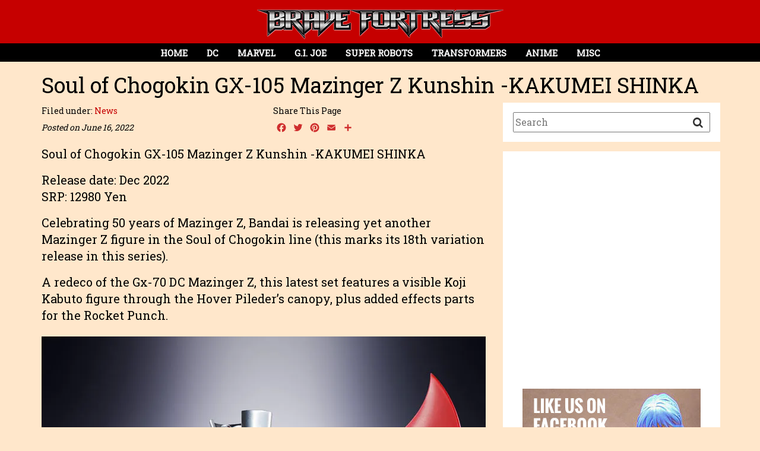

--- FILE ---
content_type: text/html; charset=UTF-8
request_url: https://bravefortress.com/soul-of-chogokin-gx-105-mazinger-z-kunshin-kakumei-shinka/
body_size: 10473
content:
<!DOCTYPE html>
<html lang="en">
<head profile="http://gmpg.org/xfn/11">
<meta http-equiv="Content-Type" content="text/html; charset=UTF-8" />
<meta http-equiv="X-UA-Compatible" content="IE=edge">

<title>Brave Fortress - Soul of Chogokin GX-105 Mazinger Z Kunshin -KAKUMEI SHINKA | Brave Fortress</title>

<meta property="fb:app_id" content="1342133465875083" />

<meta name="viewport" content="width=device-width, initial-scale=1.0">
<link rel="shortcut icon" href="/favicon.ico" type="image/x-icon" />

<link rel="alternate" type="application/rss+xml" title="Brave Fortress RSS Feed" href="https://bravefortress.com/feed/" />
<link href="https://maxcdn.bootstrapcdn.com/bootstrap/3.3.6/css/bootstrap.min.css" rel="stylesheet" integrity="sha256-7s5uDGW3AHqw6xtJmNNtr+OBRJUlgkNJEo78P4b0yRw= sha512-nNo+yCHEyn0smMxSswnf/OnX6/KwJuZTlNZBjauKhTK0c+zT+q5JOCx0UFhXQ6rJR9jg6Es8gPuD2uZcYDLqSw==" crossorigin="anonymous">
<link href="https://maxcdn.bootstrapcdn.com/font-awesome/4.3.0/css/font-awesome.min.css" rel="stylesheet">
<link href="/css/hover.css" rel="stylesheet">
<link rel="stylesheet" href="https://bravefortress.com/wpress/wp-content/themes/BraveFortress-v1/style.css" type="text/css" />
<style>
body {
	background-color: #ffe7cb;
	font-family: 'Roboto Slab';
	font-size: 20px;
	color: #000000 !important;
	line-height: 140%;
	-webkit-font-smoothing: antialiased; /* Fix for webkit rendering */
	-webkit-text-size-adjust: 100%;
	padding: 0;
	overflow-x: hidden !important;	
}

.navbar-header {
	position: inline-block;
	width: 100%;
	margin: 0 auto;
}

.navbar-header { background-color: #c60000; }
.sidebar-main, .sidebar-search { background-color: #ffffff; }

</style>

<!--[if lt IE 9]>
<script src="https://oss.maxcdn.com/libs/html5shiv/3.7.0/html5shiv.js"></script>
<script src="https://oss.maxcdn.com/libs/respond.js/1.3.0/respond.min.js"></script>
<![endif]-->

<script async src="//pagead2.googlesyndication.com/pagead/js/adsbygoogle.js"></script>
<script>
  (adsbygoogle = window.adsbygoogle || []).push({
    google_ad_client: "ca-pub-9179229909043423",
    enable_page_level_ads: true
  });
</script>

<script data-ad-client="ca-pub-9179229909043423" async src="https://pagead2.googlesyndication.com/pagead/js/adsbygoogle.js"></script>


		<!-- All in One SEO 4.9.3 - aioseo.com -->
	<meta name="robots" content="max-image-preview:large" />
	<meta name="author" content="Goldrich Castillo"/>
	<link rel="canonical" href="https://bravefortress.com/soul-of-chogokin-gx-105-mazinger-z-kunshin-kakumei-shinka/" />
	<meta name="generator" content="All in One SEO (AIOSEO) 4.9.3" />
		<script type="application/ld+json" class="aioseo-schema">
			{"@context":"https:\/\/schema.org","@graph":[{"@type":"Article","@id":"https:\/\/bravefortress.com\/soul-of-chogokin-gx-105-mazinger-z-kunshin-kakumei-shinka\/#article","name":"Soul of Chogokin GX-105 Mazinger Z Kunshin -KAKUMEI SHINKA | Brave Fortress","headline":"Soul of Chogokin GX-105  Mazinger Z Kunshin -KAKUMEI SHINKA","author":{"@id":"https:\/\/bravefortress.com\/author\/goldrich-8902i\/#author"},"publisher":{"@id":"https:\/\/bravefortress.com\/#organization"},"image":{"@type":"ImageObject","url":"https:\/\/bravefortress.com\/wpress\/wp-content\/uploads\/2022\/06\/FIGURE-141210_01.jpg","width":400,"height":250},"datePublished":"2022-06-16T12:33:52+08:00","dateModified":"2022-06-16T12:33:52+08:00","inLanguage":"en-US","mainEntityOfPage":{"@id":"https:\/\/bravefortress.com\/soul-of-chogokin-gx-105-mazinger-z-kunshin-kakumei-shinka\/#webpage"},"isPartOf":{"@id":"https:\/\/bravefortress.com\/soul-of-chogokin-gx-105-mazinger-z-kunshin-kakumei-shinka\/#webpage"},"articleSection":"News, news soc"},{"@type":"BreadcrumbList","@id":"https:\/\/bravefortress.com\/soul-of-chogokin-gx-105-mazinger-z-kunshin-kakumei-shinka\/#breadcrumblist","itemListElement":[{"@type":"ListItem","@id":"https:\/\/bravefortress.com#listItem","position":1,"name":"Home","item":"https:\/\/bravefortress.com","nextItem":{"@type":"ListItem","@id":"https:\/\/bravefortress.com\/category\/news\/#listItem","name":"News"}},{"@type":"ListItem","@id":"https:\/\/bravefortress.com\/category\/news\/#listItem","position":2,"name":"News","item":"https:\/\/bravefortress.com\/category\/news\/","nextItem":{"@type":"ListItem","@id":"https:\/\/bravefortress.com\/soul-of-chogokin-gx-105-mazinger-z-kunshin-kakumei-shinka\/#listItem","name":"Soul of Chogokin GX-105  Mazinger Z Kunshin -KAKUMEI SHINKA"},"previousItem":{"@type":"ListItem","@id":"https:\/\/bravefortress.com#listItem","name":"Home"}},{"@type":"ListItem","@id":"https:\/\/bravefortress.com\/soul-of-chogokin-gx-105-mazinger-z-kunshin-kakumei-shinka\/#listItem","position":3,"name":"Soul of Chogokin GX-105  Mazinger Z Kunshin -KAKUMEI SHINKA","previousItem":{"@type":"ListItem","@id":"https:\/\/bravefortress.com\/category\/news\/#listItem","name":"News"}}]},{"@type":"Organization","@id":"https:\/\/bravefortress.com\/#organization","name":"Brave Fortress","description":"Brave Fortress is an Online Visual Gallery showcasing toys collections on Transformers, Soul of Chogokin, G.I. Joe, Marvel Legends, DC Superheroes and Anime","url":"https:\/\/bravefortress.com\/","logo":{"@type":"ImageObject","url":"https:\/\/bravefortress.com\/wpress\/wp-content\/uploads\/2016\/03\/logo1.png","@id":"https:\/\/bravefortress.com\/soul-of-chogokin-gx-105-mazinger-z-kunshin-kakumei-shinka\/#organizationLogo","width":417,"height":50},"image":{"@id":"https:\/\/bravefortress.com\/soul-of-chogokin-gx-105-mazinger-z-kunshin-kakumei-shinka\/#organizationLogo"}},{"@type":"Person","@id":"https:\/\/bravefortress.com\/author\/goldrich-8902i\/#author","url":"https:\/\/bravefortress.com\/author\/goldrich-8902i\/","name":"Goldrich Castillo","image":{"@type":"ImageObject","@id":"https:\/\/bravefortress.com\/soul-of-chogokin-gx-105-mazinger-z-kunshin-kakumei-shinka\/#authorImage","url":"https:\/\/secure.gravatar.com\/avatar\/61a8c19dcd1038307fd4e6112dc83be68473640c6affe6c1562d9048586dbac3?s=96&d=mm&r=g","width":96,"height":96,"caption":"Goldrich Castillo"}},{"@type":"WebPage","@id":"https:\/\/bravefortress.com\/soul-of-chogokin-gx-105-mazinger-z-kunshin-kakumei-shinka\/#webpage","url":"https:\/\/bravefortress.com\/soul-of-chogokin-gx-105-mazinger-z-kunshin-kakumei-shinka\/","name":"Soul of Chogokin GX-105 Mazinger Z Kunshin -KAKUMEI SHINKA | Brave Fortress","inLanguage":"en-US","isPartOf":{"@id":"https:\/\/bravefortress.com\/#website"},"breadcrumb":{"@id":"https:\/\/bravefortress.com\/soul-of-chogokin-gx-105-mazinger-z-kunshin-kakumei-shinka\/#breadcrumblist"},"author":{"@id":"https:\/\/bravefortress.com\/author\/goldrich-8902i\/#author"},"creator":{"@id":"https:\/\/bravefortress.com\/author\/goldrich-8902i\/#author"},"image":{"@type":"ImageObject","url":"https:\/\/bravefortress.com\/wpress\/wp-content\/uploads\/2022\/06\/FIGURE-141210_01.jpg","@id":"https:\/\/bravefortress.com\/soul-of-chogokin-gx-105-mazinger-z-kunshin-kakumei-shinka\/#mainImage","width":400,"height":250},"primaryImageOfPage":{"@id":"https:\/\/bravefortress.com\/soul-of-chogokin-gx-105-mazinger-z-kunshin-kakumei-shinka\/#mainImage"},"datePublished":"2022-06-16T12:33:52+08:00","dateModified":"2022-06-16T12:33:52+08:00"},{"@type":"WebSite","@id":"https:\/\/bravefortress.com\/#website","url":"https:\/\/bravefortress.com\/","name":"Brave Fortress","description":"Brave Fortress is an Online Visual Gallery showcasing toys collections on Transformers, Soul of Chogokin, G.I. Joe, Marvel Legends, DC Superheroes and Anime","inLanguage":"en-US","publisher":{"@id":"https:\/\/bravefortress.com\/#organization"}}]}
		</script>
		<!-- All in One SEO -->

<link rel='dns-prefetch' href='//static.addtoany.com' />
<link rel='dns-prefetch' href='//netdna.bootstrapcdn.com' />
<link rel='dns-prefetch' href='//fonts.googleapis.com' />
<link rel="alternate" type="application/rss+xml" title="Brave Fortress &raquo; Soul of Chogokin GX-105  Mazinger Z Kunshin -KAKUMEI SHINKA Comments Feed" href="https://bravefortress.com/soul-of-chogokin-gx-105-mazinger-z-kunshin-kakumei-shinka/feed/" />
<link rel="alternate" title="oEmbed (JSON)" type="application/json+oembed" href="https://bravefortress.com/wp-json/oembed/1.0/embed?url=https%3A%2F%2Fbravefortress.com%2Fsoul-of-chogokin-gx-105-mazinger-z-kunshin-kakumei-shinka%2F" />
<link rel="alternate" title="oEmbed (XML)" type="text/xml+oembed" href="https://bravefortress.com/wp-json/oembed/1.0/embed?url=https%3A%2F%2Fbravefortress.com%2Fsoul-of-chogokin-gx-105-mazinger-z-kunshin-kakumei-shinka%2F&#038;format=xml" />
<style id='wp-img-auto-sizes-contain-inline-css' type='text/css'>
img:is([sizes=auto i],[sizes^="auto," i]){contain-intrinsic-size:3000px 1500px}
/*# sourceURL=wp-img-auto-sizes-contain-inline-css */
</style>

<style id='wp-emoji-styles-inline-css' type='text/css'>

	img.wp-smiley, img.emoji {
		display: inline !important;
		border: none !important;
		box-shadow: none !important;
		height: 1em !important;
		width: 1em !important;
		margin: 0 0.07em !important;
		vertical-align: -0.1em !important;
		background: none !important;
		padding: 0 !important;
	}
/*# sourceURL=wp-emoji-styles-inline-css */
</style>
<link rel='stylesheet' id='wp-block-library-css' href='https://bravefortress.com/wpress/wp-includes/css/dist/block-library/style.min.css?ver=6.9' type='text/css' media='all' />
<style id='global-styles-inline-css' type='text/css'>
:root{--wp--preset--aspect-ratio--square: 1;--wp--preset--aspect-ratio--4-3: 4/3;--wp--preset--aspect-ratio--3-4: 3/4;--wp--preset--aspect-ratio--3-2: 3/2;--wp--preset--aspect-ratio--2-3: 2/3;--wp--preset--aspect-ratio--16-9: 16/9;--wp--preset--aspect-ratio--9-16: 9/16;--wp--preset--color--black: #000000;--wp--preset--color--cyan-bluish-gray: #abb8c3;--wp--preset--color--white: #ffffff;--wp--preset--color--pale-pink: #f78da7;--wp--preset--color--vivid-red: #cf2e2e;--wp--preset--color--luminous-vivid-orange: #ff6900;--wp--preset--color--luminous-vivid-amber: #fcb900;--wp--preset--color--light-green-cyan: #7bdcb5;--wp--preset--color--vivid-green-cyan: #00d084;--wp--preset--color--pale-cyan-blue: #8ed1fc;--wp--preset--color--vivid-cyan-blue: #0693e3;--wp--preset--color--vivid-purple: #9b51e0;--wp--preset--gradient--vivid-cyan-blue-to-vivid-purple: linear-gradient(135deg,rgb(6,147,227) 0%,rgb(155,81,224) 100%);--wp--preset--gradient--light-green-cyan-to-vivid-green-cyan: linear-gradient(135deg,rgb(122,220,180) 0%,rgb(0,208,130) 100%);--wp--preset--gradient--luminous-vivid-amber-to-luminous-vivid-orange: linear-gradient(135deg,rgb(252,185,0) 0%,rgb(255,105,0) 100%);--wp--preset--gradient--luminous-vivid-orange-to-vivid-red: linear-gradient(135deg,rgb(255,105,0) 0%,rgb(207,46,46) 100%);--wp--preset--gradient--very-light-gray-to-cyan-bluish-gray: linear-gradient(135deg,rgb(238,238,238) 0%,rgb(169,184,195) 100%);--wp--preset--gradient--cool-to-warm-spectrum: linear-gradient(135deg,rgb(74,234,220) 0%,rgb(151,120,209) 20%,rgb(207,42,186) 40%,rgb(238,44,130) 60%,rgb(251,105,98) 80%,rgb(254,248,76) 100%);--wp--preset--gradient--blush-light-purple: linear-gradient(135deg,rgb(255,206,236) 0%,rgb(152,150,240) 100%);--wp--preset--gradient--blush-bordeaux: linear-gradient(135deg,rgb(254,205,165) 0%,rgb(254,45,45) 50%,rgb(107,0,62) 100%);--wp--preset--gradient--luminous-dusk: linear-gradient(135deg,rgb(255,203,112) 0%,rgb(199,81,192) 50%,rgb(65,88,208) 100%);--wp--preset--gradient--pale-ocean: linear-gradient(135deg,rgb(255,245,203) 0%,rgb(182,227,212) 50%,rgb(51,167,181) 100%);--wp--preset--gradient--electric-grass: linear-gradient(135deg,rgb(202,248,128) 0%,rgb(113,206,126) 100%);--wp--preset--gradient--midnight: linear-gradient(135deg,rgb(2,3,129) 0%,rgb(40,116,252) 100%);--wp--preset--font-size--small: 13px;--wp--preset--font-size--medium: 20px;--wp--preset--font-size--large: 36px;--wp--preset--font-size--x-large: 42px;--wp--preset--spacing--20: 0.44rem;--wp--preset--spacing--30: 0.67rem;--wp--preset--spacing--40: 1rem;--wp--preset--spacing--50: 1.5rem;--wp--preset--spacing--60: 2.25rem;--wp--preset--spacing--70: 3.38rem;--wp--preset--spacing--80: 5.06rem;--wp--preset--shadow--natural: 6px 6px 9px rgba(0, 0, 0, 0.2);--wp--preset--shadow--deep: 12px 12px 50px rgba(0, 0, 0, 0.4);--wp--preset--shadow--sharp: 6px 6px 0px rgba(0, 0, 0, 0.2);--wp--preset--shadow--outlined: 6px 6px 0px -3px rgb(255, 255, 255), 6px 6px rgb(0, 0, 0);--wp--preset--shadow--crisp: 6px 6px 0px rgb(0, 0, 0);}:where(.is-layout-flex){gap: 0.5em;}:where(.is-layout-grid){gap: 0.5em;}body .is-layout-flex{display: flex;}.is-layout-flex{flex-wrap: wrap;align-items: center;}.is-layout-flex > :is(*, div){margin: 0;}body .is-layout-grid{display: grid;}.is-layout-grid > :is(*, div){margin: 0;}:where(.wp-block-columns.is-layout-flex){gap: 2em;}:where(.wp-block-columns.is-layout-grid){gap: 2em;}:where(.wp-block-post-template.is-layout-flex){gap: 1.25em;}:where(.wp-block-post-template.is-layout-grid){gap: 1.25em;}.has-black-color{color: var(--wp--preset--color--black) !important;}.has-cyan-bluish-gray-color{color: var(--wp--preset--color--cyan-bluish-gray) !important;}.has-white-color{color: var(--wp--preset--color--white) !important;}.has-pale-pink-color{color: var(--wp--preset--color--pale-pink) !important;}.has-vivid-red-color{color: var(--wp--preset--color--vivid-red) !important;}.has-luminous-vivid-orange-color{color: var(--wp--preset--color--luminous-vivid-orange) !important;}.has-luminous-vivid-amber-color{color: var(--wp--preset--color--luminous-vivid-amber) !important;}.has-light-green-cyan-color{color: var(--wp--preset--color--light-green-cyan) !important;}.has-vivid-green-cyan-color{color: var(--wp--preset--color--vivid-green-cyan) !important;}.has-pale-cyan-blue-color{color: var(--wp--preset--color--pale-cyan-blue) !important;}.has-vivid-cyan-blue-color{color: var(--wp--preset--color--vivid-cyan-blue) !important;}.has-vivid-purple-color{color: var(--wp--preset--color--vivid-purple) !important;}.has-black-background-color{background-color: var(--wp--preset--color--black) !important;}.has-cyan-bluish-gray-background-color{background-color: var(--wp--preset--color--cyan-bluish-gray) !important;}.has-white-background-color{background-color: var(--wp--preset--color--white) !important;}.has-pale-pink-background-color{background-color: var(--wp--preset--color--pale-pink) !important;}.has-vivid-red-background-color{background-color: var(--wp--preset--color--vivid-red) !important;}.has-luminous-vivid-orange-background-color{background-color: var(--wp--preset--color--luminous-vivid-orange) !important;}.has-luminous-vivid-amber-background-color{background-color: var(--wp--preset--color--luminous-vivid-amber) !important;}.has-light-green-cyan-background-color{background-color: var(--wp--preset--color--light-green-cyan) !important;}.has-vivid-green-cyan-background-color{background-color: var(--wp--preset--color--vivid-green-cyan) !important;}.has-pale-cyan-blue-background-color{background-color: var(--wp--preset--color--pale-cyan-blue) !important;}.has-vivid-cyan-blue-background-color{background-color: var(--wp--preset--color--vivid-cyan-blue) !important;}.has-vivid-purple-background-color{background-color: var(--wp--preset--color--vivid-purple) !important;}.has-black-border-color{border-color: var(--wp--preset--color--black) !important;}.has-cyan-bluish-gray-border-color{border-color: var(--wp--preset--color--cyan-bluish-gray) !important;}.has-white-border-color{border-color: var(--wp--preset--color--white) !important;}.has-pale-pink-border-color{border-color: var(--wp--preset--color--pale-pink) !important;}.has-vivid-red-border-color{border-color: var(--wp--preset--color--vivid-red) !important;}.has-luminous-vivid-orange-border-color{border-color: var(--wp--preset--color--luminous-vivid-orange) !important;}.has-luminous-vivid-amber-border-color{border-color: var(--wp--preset--color--luminous-vivid-amber) !important;}.has-light-green-cyan-border-color{border-color: var(--wp--preset--color--light-green-cyan) !important;}.has-vivid-green-cyan-border-color{border-color: var(--wp--preset--color--vivid-green-cyan) !important;}.has-pale-cyan-blue-border-color{border-color: var(--wp--preset--color--pale-cyan-blue) !important;}.has-vivid-cyan-blue-border-color{border-color: var(--wp--preset--color--vivid-cyan-blue) !important;}.has-vivid-purple-border-color{border-color: var(--wp--preset--color--vivid-purple) !important;}.has-vivid-cyan-blue-to-vivid-purple-gradient-background{background: var(--wp--preset--gradient--vivid-cyan-blue-to-vivid-purple) !important;}.has-light-green-cyan-to-vivid-green-cyan-gradient-background{background: var(--wp--preset--gradient--light-green-cyan-to-vivid-green-cyan) !important;}.has-luminous-vivid-amber-to-luminous-vivid-orange-gradient-background{background: var(--wp--preset--gradient--luminous-vivid-amber-to-luminous-vivid-orange) !important;}.has-luminous-vivid-orange-to-vivid-red-gradient-background{background: var(--wp--preset--gradient--luminous-vivid-orange-to-vivid-red) !important;}.has-very-light-gray-to-cyan-bluish-gray-gradient-background{background: var(--wp--preset--gradient--very-light-gray-to-cyan-bluish-gray) !important;}.has-cool-to-warm-spectrum-gradient-background{background: var(--wp--preset--gradient--cool-to-warm-spectrum) !important;}.has-blush-light-purple-gradient-background{background: var(--wp--preset--gradient--blush-light-purple) !important;}.has-blush-bordeaux-gradient-background{background: var(--wp--preset--gradient--blush-bordeaux) !important;}.has-luminous-dusk-gradient-background{background: var(--wp--preset--gradient--luminous-dusk) !important;}.has-pale-ocean-gradient-background{background: var(--wp--preset--gradient--pale-ocean) !important;}.has-electric-grass-gradient-background{background: var(--wp--preset--gradient--electric-grass) !important;}.has-midnight-gradient-background{background: var(--wp--preset--gradient--midnight) !important;}.has-small-font-size{font-size: var(--wp--preset--font-size--small) !important;}.has-medium-font-size{font-size: var(--wp--preset--font-size--medium) !important;}.has-large-font-size{font-size: var(--wp--preset--font-size--large) !important;}.has-x-large-font-size{font-size: var(--wp--preset--font-size--x-large) !important;}
/*# sourceURL=global-styles-inline-css */
</style>

<style id='classic-theme-styles-inline-css' type='text/css'>
/*! This file is auto-generated */
.wp-block-button__link{color:#fff;background-color:#32373c;border-radius:9999px;box-shadow:none;text-decoration:none;padding:calc(.667em + 2px) calc(1.333em + 2px);font-size:1.125em}.wp-block-file__button{background:#32373c;color:#fff;text-decoration:none}
/*# sourceURL=/wp-includes/css/classic-themes.min.css */
</style>
<link rel='stylesheet' id='wpcf7-blacklist-css' href='https://bravefortress.com/wpress/wp-content/plugins/cf7-blacklist/public/css/wpcf7-blacklist-public.css?ver=1.0.0' type='text/css' media='all' />
<link rel='stylesheet' id='contact-form-7-css' href='https://bravefortress.com/wpress/wp-content/plugins/contact-form-7/includes/css/styles.css?ver=6.1.4' type='text/css' media='all' />
<style id='contact-form-7-inline-css' type='text/css'>
.wpcf7 .wpcf7-recaptcha iframe {margin-bottom: 0;}.wpcf7 .wpcf7-recaptcha[data-align="center"] > div {margin: 0 auto;}.wpcf7 .wpcf7-recaptcha[data-align="right"] > div {margin: 0 0 0 auto;}
/*# sourceURL=contact-form-7-inline-css */
</style>
<link rel='stylesheet' id='font-awesome-css' href='//netdna.bootstrapcdn.com/font-awesome/4.1.0/css/font-awesome.css' type='text/css' media='screen' />
<link rel='stylesheet' id='megamenu-css' href='https://bravefortress.com/wpress/wp-content/uploads/maxmegamenu/style.css?ver=bd604d' type='text/css' media='all' />
<link rel='stylesheet' id='dashicons-css' href='https://bravefortress.com/wpress/wp-includes/css/dashicons.min.css?ver=6.9' type='text/css' media='all' />
<link rel='stylesheet' id='acfgfs-enqueue-fonts-css' href='//fonts.googleapis.com/css?family=Roboto+Slab&#038;subset=latin&#038;ver=6.9&#038;display=swap' type='text/css' media='all' />
<link rel='stylesheet' id='addtoany-css' href='https://bravefortress.com/wpress/wp-content/plugins/add-to-any/addtoany.min.css?ver=1.16' type='text/css' media='all' />
<script type="text/javascript" id="addtoany-core-js-before">
/* <![CDATA[ */
window.a2a_config=window.a2a_config||{};a2a_config.callbacks=[];a2a_config.overlays=[];a2a_config.templates={};
a2a_config.icon_color="transparent,#cf2e2e";

//# sourceURL=addtoany-core-js-before
/* ]]> */
</script>
<script type="text/javascript" defer src="https://static.addtoany.com/menu/page.js" id="addtoany-core-js"></script>
<script type="text/javascript" src="https://bravefortress.com/wpress/wp-includes/js/jquery/jquery.min.js?ver=3.7.1" id="jquery-core-js"></script>
<script type="text/javascript" src="https://bravefortress.com/wpress/wp-includes/js/jquery/jquery-migrate.min.js?ver=3.4.1" id="jquery-migrate-js"></script>
<script type="text/javascript" defer src="https://bravefortress.com/wpress/wp-content/plugins/add-to-any/addtoany.min.js?ver=1.1" id="addtoany-jquery-js"></script>
<script type="text/javascript" src="https://bravefortress.com/wpress/wp-content/plugins/cf7-blacklist/public/js/wpcf7-blacklist-public.js?ver=1.0.0" id="wpcf7-blacklist-js"></script>
<link rel="https://api.w.org/" href="https://bravefortress.com/wp-json/" /><link rel="alternate" title="JSON" type="application/json" href="https://bravefortress.com/wp-json/wp/v2/posts/19441" /><link rel="EditURI" type="application/rsd+xml" title="RSD" href="https://bravefortress.com/wpress/xmlrpc.php?rsd" />
<meta name="generator" content="WordPress 6.9" />
<link rel='shortlink' href='https://bravefortress.com/?p=19441' />

<style>
.scroll-back-to-top-wrapper {
    position: fixed;
	opacity: 0;
	visibility: hidden;
	overflow: hidden;
	text-align: center;
	z-index: 99999999;
    background-color: #000000;
	color: #ffffff;
	width: 40px;
	height: 38px;
	line-height: 38px;
	right: 15px;
	bottom: 15px;
	padding-top: 2px;
	border-top-left-radius: 0px;
	border-top-right-radius: 0px;
	border-bottom-right-radius: 0px;
	border-bottom-left-radius: 0px;
	-webkit-transition: all 0.5s ease-in-out;
	-moz-transition: all 0.5s ease-in-out;
	-ms-transition: all 0.5s ease-in-out;
	-o-transition: all 0.5s ease-in-out;
	transition: all 0.5s ease-in-out;
}
.scroll-back-to-top-wrapper:hover {
	background-color: #000000;
  color: #ffffff;
}
.scroll-back-to-top-wrapper.show {
    visibility:visible;
    cursor:pointer;
	opacity: 1.0;
}
.scroll-back-to-top-wrapper i.fa {
	line-height: inherit;
}
.scroll-back-to-top-wrapper .fa-lg {
	vertical-align: 0;
}
</style><style type="text/css">/** Mega Menu CSS: fs **/</style>

    <!-- START - Open Graph and Twitter Card Tags 3.3.9 -->
     <!-- Facebook Open Graph -->
      <meta property="og:locale" content="en_US"/>
      <meta property="og:site_name" content="Brave Fortress"/>
      <meta property="og:title" content="Soul of Chogokin GX-105 Mazinger Z Kunshin -KAKUMEI SHINKA"/>
      <meta property="og:url" content="https://bravefortress.com/soul-of-chogokin-gx-105-mazinger-z-kunshin-kakumei-shinka/"/>
      <meta property="og:type" content="article"/>
      <meta property="og:description" content="Brave Fortress is an Online Visual Gallery showcasing toys collections on Transformers, Soul of Chogokin, G.I. Joe, Marvel Legends, DC Superheroes and Anime"/>
      <meta property="og:image" content="https://bravefortress.com/wpress/wp-content/uploads/2022/06/FIGURE-141210_01.jpg"/>
      <meta property="og:image:url" content="https://bravefortress.com/wpress/wp-content/uploads/2022/06/FIGURE-141210_01.jpg"/>
      <meta property="og:image:secure_url" content="https://bravefortress.com/wpress/wp-content/uploads/2022/06/FIGURE-141210_01.jpg"/>
      <meta property="article:published_time" content="2022-06-16T12:33:52+08:00"/>
      <meta property="article:modified_time" content="2022-06-16T12:33:52+08:00" />
      <meta property="og:updated_time" content="2022-06-16T12:33:52+08:00" />
      <meta property="article:section" content="News"/>
      <meta property="article:publisher" content="https://www.facebook.com/bravefortress/"/>
     <!-- Google+ / Schema.org -->
      <meta itemprop="name" content="Soul of Chogokin GX-105 Mazinger Z Kunshin -KAKUMEI SHINKA"/>
      <meta itemprop="headline" content="Soul of Chogokin GX-105 Mazinger Z Kunshin -KAKUMEI SHINKA"/>
      <meta itemprop="description" content="Brave Fortress is an Online Visual Gallery showcasing toys collections on Transformers, Soul of Chogokin, G.I. Joe, Marvel Legends, DC Superheroes and Anime"/>
      <meta itemprop="image" content="https://bravefortress.com/wpress/wp-content/uploads/2022/06/FIGURE-141210_01.jpg"/>
      <meta itemprop="datePublished" content="2022-06-16"/>
      <meta itemprop="dateModified" content="2022-06-16T12:33:52+08:00" />
      <meta itemprop="author" content="Goldrich Castillo"/>
      <!--<meta itemprop="publisher" content="Brave Fortress"/>--> <!-- To solve: The attribute publisher.itemtype has an invalid value. -->
     <!-- Twitter Cards -->
      <meta name="twitter:title" content="Soul of Chogokin GX-105 Mazinger Z Kunshin -KAKUMEI SHINKA"/>
      <meta name="twitter:url" content="https://bravefortress.com/soul-of-chogokin-gx-105-mazinger-z-kunshin-kakumei-shinka/"/>
      <meta name="twitter:description" content="Brave Fortress is an Online Visual Gallery showcasing toys collections on Transformers, Soul of Chogokin, G.I. Joe, Marvel Legends, DC Superheroes and Anime"/>
      <meta name="twitter:image" content="https://bravefortress.com/wpress/wp-content/uploads/2022/06/FIGURE-141210_01.jpg"/>
      <meta name="twitter:card" content="summary_large_image"/>
     <!-- SEO -->
     <!-- Misc. tags -->
     <!-- is_singular -->
    <!-- END - Open Graph and Twitter Card Tags 3.3.9 -->
        
    </head>

<body data-rsssl=1>
<div id="fb-root"></div>
<script>(function(d, s, id) {
  var js, fjs = d.getElementsByTagName(s)[0];
  if (d.getElementById(id)) return;
  js = d.createElement(s); js.id = id;
  js.src = "//connect.facebook.net/en_US/sdk.js#xfbml=1&version=v2.5&appId=1342133465875083";
  fjs.parentNode.insertBefore(js, fjs);
}(document, 'script', 'facebook-jssdk'));</script>


<!-- Nav Menu -->
<div class="row navbar-header">
	<div class="col-sm-12 navbar-logo-2 text-center">
		<a href="https://bravefortress.com"><img src="https://bravefortress.com/wpress/wp-content/uploads/2016/03/logo1.png"></a>
	</div>
	<div class="col-sm-12" style="padding: 0;">
		<div id="mega-menu-wrap-main-menu" class="mega-menu-wrap"><div class="mega-menu-toggle"><div class="mega-toggle-blocks-left"></div><div class="mega-toggle-blocks-center"></div><div class="mega-toggle-blocks-right"><div class='mega-toggle-block mega-menu-toggle-block mega-toggle-block-1' id='mega-toggle-block-1' tabindex='0'><button class='mega-toggle-standard mega-toggle-label' aria-expanded='false'><span class='mega-toggle-label-closed'>Menu</span><span class='mega-toggle-label-open'>Menu</span></button></div></div></div><ul id="mega-menu-main-menu" class="mega-menu max-mega-menu mega-menu-horizontal mega-no-js" data-event="hover_intent" data-effect="fade" data-effect-speed="400" data-effect-mobile="disabled" data-effect-speed-mobile="0" data-mobile-force-width="false" data-second-click="close" data-document-click="collapse" data-vertical-behaviour="standard" data-breakpoint="850" data-unbind="true" data-mobile-state="collapse_all" data-mobile-direction="vertical" data-hover-intent-timeout="300" data-hover-intent-interval="100"><li class="mega-menu-item mega-menu-item-type-post_type mega-menu-item-object-page mega-menu-item-home mega-align-bottom-left mega-menu-flyout mega-menu-item-47" id="mega-menu-item-47"><a class="mega-menu-link" href="https://bravefortress.com/" tabindex="0">Home</a></li><li class="mega-menu-item mega-menu-item-type-taxonomy mega-menu-item-object-gallery-category mega-align-bottom-left mega-menu-flyout mega-menu-item-14" id="mega-menu-item-14"><a class="mega-menu-link" href="https://bravefortress.com/gallery-category/dc/" tabindex="0">DC</a></li><li class="mega-menu-item mega-menu-item-type-taxonomy mega-menu-item-object-gallery-category mega-align-bottom-left mega-menu-flyout mega-menu-item-15" id="mega-menu-item-15"><a class="mega-menu-link" href="https://bravefortress.com/gallery-category/marvel/" tabindex="0">Marvel</a></li><li class="mega-menu-item mega-menu-item-type-taxonomy mega-menu-item-object-gallery-category mega-align-bottom-left mega-menu-flyout mega-menu-item-30" id="mega-menu-item-30"><a class="mega-menu-link" href="https://bravefortress.com/gallery-category/g-i-joe/" tabindex="0">G.I. Joe</a></li><li class="mega-menu-item mega-menu-item-type-taxonomy mega-menu-item-object-gallery-category mega-align-bottom-left mega-menu-flyout mega-menu-item-27" id="mega-menu-item-27"><a class="mega-menu-link" href="https://bravefortress.com/gallery-category/super-robots/" tabindex="0">Super Robots</a></li><li class="mega-menu-item mega-menu-item-type-taxonomy mega-menu-item-object-gallery-category mega-align-bottom-left mega-menu-flyout mega-menu-item-16" id="mega-menu-item-16"><a class="mega-menu-link" href="https://bravefortress.com/gallery-category/transformers/" tabindex="0">Transformers</a></li><li class="mega-menu-item mega-menu-item-type-taxonomy mega-menu-item-object-gallery-category mega-align-bottom-left mega-menu-flyout mega-menu-item-28" id="mega-menu-item-28"><a class="mega-menu-link" href="https://bravefortress.com/gallery-category/anime-figures/" tabindex="0">Anime</a></li><li class="mega-menu-item mega-menu-item-type-taxonomy mega-menu-item-object-gallery-category mega-align-bottom-left mega-menu-flyout mega-menu-item-31" id="mega-menu-item-31"><a class="mega-menu-link" href="https://bravefortress.com/gallery-category/misc/" tabindex="0">Misc</a></li></ul></div>	</div>
</div>








<div class="container">
	<div class="row">
		<div class="col-md-12">
			<h1 class="single-header">Soul of Chogokin GX-105  Mazinger Z Kunshin -KAKUMEI SHINKA</h1>
		</div>
	</div>

	<div class="row">
		<div class="col-md-8">

			<div class="row">
				<div class="col-sm-12 blog-content">
					<div class="row">
						<div class="breadcrumbs col-sm-6" typeof="BreadcrumbList">
							Filed under: <a href="https://bravefortress.com/category/news/">News</a>							
							<div class="post-date">
								Posted on June 16, 2022							</div>
						</div>
						
						<div class="col-sm-6 addthis_div">
							<div style="font-size: 14px;">Share This Page</div>
							<div class=""><div class="addtoany_shortcode"><div class="a2a_kit a2a_kit_size_20 addtoany_list" data-a2a-url="https://bravefortress.com/soul-of-chogokin-gx-105-mazinger-z-kunshin-kakumei-shinka/" data-a2a-title="Soul of Chogokin GX-105  Mazinger Z Kunshin -KAKUMEI SHINKA"><a class="a2a_button_facebook" href="https://www.addtoany.com/add_to/facebook?linkurl=https%3A%2F%2Fbravefortress.com%2Fsoul-of-chogokin-gx-105-mazinger-z-kunshin-kakumei-shinka%2F&amp;linkname=Soul%20of%20Chogokin%20GX-105%20%20Mazinger%20Z%20Kunshin%20-KAKUMEI%20SHINKA" title="Facebook" rel="nofollow noopener" target="_blank"></a><a class="a2a_button_twitter" href="https://www.addtoany.com/add_to/twitter?linkurl=https%3A%2F%2Fbravefortress.com%2Fsoul-of-chogokin-gx-105-mazinger-z-kunshin-kakumei-shinka%2F&amp;linkname=Soul%20of%20Chogokin%20GX-105%20%20Mazinger%20Z%20Kunshin%20-KAKUMEI%20SHINKA" title="Twitter" rel="nofollow noopener" target="_blank"></a><a class="a2a_button_pinterest" href="https://www.addtoany.com/add_to/pinterest?linkurl=https%3A%2F%2Fbravefortress.com%2Fsoul-of-chogokin-gx-105-mazinger-z-kunshin-kakumei-shinka%2F&amp;linkname=Soul%20of%20Chogokin%20GX-105%20%20Mazinger%20Z%20Kunshin%20-KAKUMEI%20SHINKA" title="Pinterest" rel="nofollow noopener" target="_blank"></a><a class="a2a_button_email" href="https://www.addtoany.com/add_to/email?linkurl=https%3A%2F%2Fbravefortress.com%2Fsoul-of-chogokin-gx-105-mazinger-z-kunshin-kakumei-shinka%2F&amp;linkname=Soul%20of%20Chogokin%20GX-105%20%20Mazinger%20Z%20Kunshin%20-KAKUMEI%20SHINKA" title="Email" rel="nofollow noopener" target="_blank"></a><a class="a2a_dd addtoany_share_save addtoany_share" href="https://www.addtoany.com/share"></a></div></div></div>
						</div>
					</div>
			

										<div class="bbcode_wrapper">
						<p>Soul of Chogokin GX-105  Mazinger Z Kunshin -KAKUMEI SHINKA</p>
<p>Release date: Dec 2022<br />
SRP:  12980 Yen</p>
<p>Celebrating 50 years of Mazinger Z, Bandai is releasing yet another Mazinger Z figure in the Soul of Chogokin line (this marks its 18th variation release in this series). </p>
<p>A redeco of the Gx-70 DC Mazinger Z, this latest set features a visible Koji Kabuto figure through the Hover Pileder’s canopy, plus added effects parts for the Rocket Punch. </p>
<img src="https://hosting.photobucket.com/images/v463/Goldgaigar/FIGURE-141210_01.jpg" alt="" />
<img src="https://hosting.photobucket.com/images/v463/Goldgaigar/FIGURE-141210_02.jpg" alt="" />
<img src="https://hosting.photobucket.com/images/v463/Goldgaigar/FIGURE-141210_03.jpg" alt="" />
<img src="https://hosting.photobucket.com/images/v463/Goldgaigar/FIGURE-141210_04.jpg" alt="" />
<img src="https://hosting.photobucket.com/images/v463/Goldgaigar/FIGURE-141210_05.jpg" alt="" />
<img src="https://hosting.photobucket.com/images/v463/Goldgaigar/FIGURE-141210_06.jpg" alt="" />
<img src="https://hosting.photobucket.com/images/v463/Goldgaigar/FIGURE-141210_07.jpg" alt="" />
<img src="https://hosting.photobucket.com/images/v463/Goldgaigar/FIGURE-141210_08.jpg" alt="" />
<img src="https://hosting.photobucket.com/images/v463/Goldgaigar/FIGURE-141210_09.jpg" alt="" />
<img src="https://hosting.photobucket.com/images/v463/Goldgaigar/FIGURE-141210_10.jpg" alt="" />
<img src="https://hosting.photobucket.com/images/v463/Goldgaigar/FIGURE-141210_11.jpg" alt="" />
<img src="https://hosting.photobucket.com/images/v463/Goldgaigar/FIGURE-141210_12.jpg" alt="" />
<img src="https://hosting.photobucket.com/images/v463/Goldgaigar/FIGURE-141210_13.jpg" alt="" />
<img src="https://hosting.photobucket.com/images/v463/Goldgaigar/FIGURE-141210_14.jpg" alt="" />
<p>Gold</p>
					</div>
					
					
									</div>	


			</div>
			
			<div class="row"><div class="col-sm-12"><hr></div></div>
			<div class="row">
				<div class="col-sm-12">
									</div>
			</div>
			
			<div class="row"><div class="col-sm-12"><hr></div></div>
			<div class="row fb_comments">
				<div class="col-sm-12">

					<div id="disqus_thread"></div>
					<script type="text/javascript">
					var disqus_shortname = 'bravefortress'; // required: replace example with your forum shortname
					var disqus_identifier = '19441';
					(function() {
					    var dsq = document.createElement('script'); dsq.type = 'text/javascript'; dsq.async = true;
					    dsq.src = '//' + disqus_shortname + '.disqus.com/embed.js';
					    (document.getElementsByTagName('head')[0] || document.getElementsByTagName('body')[0]).appendChild(dsq);
					})();
					</script>
					<noscript>Turn on Javascript to see the discussion.</noscript>
					<a href="http://disqus.com" class="dsq-brlink">comments powered by <span class="logo-disqus">Disqus</span></a>

				</div>
			</div>

	





		</div>


			<div class="col-md-4 sidebar-outer">
			<div class="col-sm-12 sidebar-search">
				<div class="search-box" style="margin-bottom: 16px;"> 
				<form id="searchform" method="get" action="https://bravefortress.com">
				<input type="text" name="s" id="s" class="search-input" placeholder="Search">
				<button class="search-icon"><i class="fa fa-search"></i></button>
				</form>
				</div>
			</div>
	</div>

	<div class="col-md-4 sidebar-outer">
		
			<div class="col-sm-12 sidebar-main">
			
				
									<div class="row sidebar-row">
										<div class="col-sm-12"><script async src="https://pagead2.googlesyndication.com/pagead/js/adsbygoogle.js"></script><br />
<!-- Square Ads - sidebar --><br />
<ins class="adsbygoogle"
     style="display:block"
     data-ad-client="ca-pub-9179229909043423"
     data-ad-slot="9368332710"
     data-ad-format="auto"
     data-full-width-responsive="true"></ins><br />
<script>
     (adsbygoogle = window.adsbygoogle || []).push({});
</script>
</div>
									</div>
									
									<div class="row sidebar-row">
										<div class="col-sm-12"><a href="https://www.facebook.com/Brave-Fortress-1004799779555248/" target="_blank"><img src="https://bravefortress.com/wpress/wp-content/uploads/2016/04/like-us-on-FB2.jpg"></a></div>
									</div>
									
									<div class="row sidebar-row">
										<div class="col-sm-12"></div>
									</div>
									
			</div>
		
	</div>


	</div>
</div>

<div class="container">
	<div class="row thefooter">
		<div class="col-md-8" style="margin-bottom: 15px;">
			<div class="row">
				<div class="col-xs-4 col-sm-2 text-center"><a href="https://bravefortress.com/">Home</a></div>
				<div class="col-xs-4 col-sm-2 text-center"><a href="https://bravefortress.com/about">About</a></div>
				<div class="col-xs-4 col-sm-2 text-center"><a href="https://bravefortress.com/privacy">Privacy</a></div>
				<div class="col-xs-4 col-sm-2 text-center"><a href="https://bravefortress.com/terms">Terms</a></div>
				<div class="col-xs-4 col-sm-2 text-center"><a href="https://bravefortress.com/credits">Credits</a></div>
				<div class="col-xs-4 col-sm-2 text-center"><a href="https://bravefortress.com/contact">Contact</a></div>
			</div>
		</div>
		<div class="col-md-4 text-center">
			&copy; 2016-2026 - BraveFortress.com. All rights reserved.
		</div>
	</div>

</div>


<script src="https://ajax.googleapis.com/ajax/libs/jquery/1.11.3/jquery.min.js"></script>
<script src="https://maxcdn.bootstrapcdn.com/bootstrap/3.3.6/js/bootstrap.min.js" integrity="sha256-KXn5puMvxCw+dAYznun+drMdG1IFl3agK0p/pqT9KAo= sha512-2e8qq0ETcfWRI4HJBzQiA3UoyFk6tbNyG+qSaIBZLyW9Xf3sWZHN/lxe9fTh1U45DpPf07yj94KsUHHWe4Yk1A==" crossorigin="anonymous"></script>


<script type="text/javascript">

$(document).ready(function() {
/***
	$("img").on("contextmenu",function(){
		return false;
	});
***/
	$('[id^="mystuff-"]').click(function() {
		window.location = $(this).find("a").attr("href"); 
		return false;
	});

	$('.jumppage').click(function(){
		$('.jumpbox').toggle();
	});


	$('#jumptourl').click(function(){
		parent.location = $('#currenturl').val() + 'page/' + $('#addtourl').val();
	});

	$(function () {
		$('[data-toggle="tooltip"]').tooltip()
	})
	
	$(".homecell").click(function() {
		window.location = $(this).find("a").attr("href"); 
		return false;
	});	


});

</script>

<script>
	$('.carousel').carousel({
		interval: 3500 //changes the speed
	})

	document.getElementById("uploadBtn").onchange = function () {  
		document.getElementById("uploadFile").value = this.value;
	};

</script>


<script type="speculationrules">
{"prefetch":[{"source":"document","where":{"and":[{"href_matches":"/*"},{"not":{"href_matches":["/wpress/wp-*.php","/wpress/wp-admin/*","/wpress/wp-content/uploads/*","/wpress/wp-content/*","/wpress/wp-content/plugins/*","/wpress/wp-content/themes/BraveFortress-v1/*","/*\\?(.+)"]}},{"not":{"selector_matches":"a[rel~=\"nofollow\"]"}},{"not":{"selector_matches":".no-prefetch, .no-prefetch a"}}]},"eagerness":"conservative"}]}
</script>
<div class="scroll-back-to-top-wrapper">
	<span class="scroll-back-to-top-inner">
					<i class="fa fa-lg fa-caret-up"></i>
			</span>
</div><script type="text/javascript" src="https://bravefortress.com/wpress/wp-includes/js/dist/hooks.min.js?ver=dd5603f07f9220ed27f1" id="wp-hooks-js"></script>
<script type="text/javascript" src="https://bravefortress.com/wpress/wp-includes/js/dist/i18n.min.js?ver=c26c3dc7bed366793375" id="wp-i18n-js"></script>
<script type="text/javascript" id="wp-i18n-js-after">
/* <![CDATA[ */
wp.i18n.setLocaleData( { 'text direction\u0004ltr': [ 'ltr' ] } );
//# sourceURL=wp-i18n-js-after
/* ]]> */
</script>
<script type="text/javascript" src="https://bravefortress.com/wpress/wp-content/plugins/contact-form-7/includes/swv/js/index.js?ver=6.1.4" id="swv-js"></script>
<script type="text/javascript" id="contact-form-7-js-before">
/* <![CDATA[ */
var wpcf7 = {
    "api": {
        "root": "https:\/\/bravefortress.com\/wp-json\/",
        "namespace": "contact-form-7\/v1"
    },
    "cached": 1
};
//# sourceURL=contact-form-7-js-before
/* ]]> */
</script>
<script type="text/javascript" src="https://bravefortress.com/wpress/wp-content/plugins/contact-form-7/includes/js/index.js?ver=6.1.4" id="contact-form-7-js"></script>
<script type="text/javascript" id="scroll-back-to-top-js-extra">
/* <![CDATA[ */
var scrollBackToTop = {"scrollDuration":"500","fadeDuration":"0.5"};
//# sourceURL=scroll-back-to-top-js-extra
/* ]]> */
</script>
<script type="text/javascript" src="https://bravefortress.com/wpress/wp-content/plugins/scroll-back-to-top/assets/js/scroll-back-to-top.js" id="scroll-back-to-top-js"></script>
<script type="text/javascript" src="https://bravefortress.com/wpress/wp-includes/js/hoverIntent.min.js?ver=1.10.2" id="hoverIntent-js"></script>
<script type="text/javascript" src="https://bravefortress.com/wpress/wp-content/plugins/megamenu/js/maxmegamenu.js?ver=3.7" id="megamenu-js"></script>
<script id="wp-emoji-settings" type="application/json">
{"baseUrl":"https://s.w.org/images/core/emoji/17.0.2/72x72/","ext":".png","svgUrl":"https://s.w.org/images/core/emoji/17.0.2/svg/","svgExt":".svg","source":{"concatemoji":"https://bravefortress.com/wpress/wp-includes/js/wp-emoji-release.min.js?ver=6.9"}}
</script>
<script type="module">
/* <![CDATA[ */
/*! This file is auto-generated */
const a=JSON.parse(document.getElementById("wp-emoji-settings").textContent),o=(window._wpemojiSettings=a,"wpEmojiSettingsSupports"),s=["flag","emoji"];function i(e){try{var t={supportTests:e,timestamp:(new Date).valueOf()};sessionStorage.setItem(o,JSON.stringify(t))}catch(e){}}function c(e,t,n){e.clearRect(0,0,e.canvas.width,e.canvas.height),e.fillText(t,0,0);t=new Uint32Array(e.getImageData(0,0,e.canvas.width,e.canvas.height).data);e.clearRect(0,0,e.canvas.width,e.canvas.height),e.fillText(n,0,0);const a=new Uint32Array(e.getImageData(0,0,e.canvas.width,e.canvas.height).data);return t.every((e,t)=>e===a[t])}function p(e,t){e.clearRect(0,0,e.canvas.width,e.canvas.height),e.fillText(t,0,0);var n=e.getImageData(16,16,1,1);for(let e=0;e<n.data.length;e++)if(0!==n.data[e])return!1;return!0}function u(e,t,n,a){switch(t){case"flag":return n(e,"\ud83c\udff3\ufe0f\u200d\u26a7\ufe0f","\ud83c\udff3\ufe0f\u200b\u26a7\ufe0f")?!1:!n(e,"\ud83c\udde8\ud83c\uddf6","\ud83c\udde8\u200b\ud83c\uddf6")&&!n(e,"\ud83c\udff4\udb40\udc67\udb40\udc62\udb40\udc65\udb40\udc6e\udb40\udc67\udb40\udc7f","\ud83c\udff4\u200b\udb40\udc67\u200b\udb40\udc62\u200b\udb40\udc65\u200b\udb40\udc6e\u200b\udb40\udc67\u200b\udb40\udc7f");case"emoji":return!a(e,"\ud83e\u1fac8")}return!1}function f(e,t,n,a){let r;const o=(r="undefined"!=typeof WorkerGlobalScope&&self instanceof WorkerGlobalScope?new OffscreenCanvas(300,150):document.createElement("canvas")).getContext("2d",{willReadFrequently:!0}),s=(o.textBaseline="top",o.font="600 32px Arial",{});return e.forEach(e=>{s[e]=t(o,e,n,a)}),s}function r(e){var t=document.createElement("script");t.src=e,t.defer=!0,document.head.appendChild(t)}a.supports={everything:!0,everythingExceptFlag:!0},new Promise(t=>{let n=function(){try{var e=JSON.parse(sessionStorage.getItem(o));if("object"==typeof e&&"number"==typeof e.timestamp&&(new Date).valueOf()<e.timestamp+604800&&"object"==typeof e.supportTests)return e.supportTests}catch(e){}return null}();if(!n){if("undefined"!=typeof Worker&&"undefined"!=typeof OffscreenCanvas&&"undefined"!=typeof URL&&URL.createObjectURL&&"undefined"!=typeof Blob)try{var e="postMessage("+f.toString()+"("+[JSON.stringify(s),u.toString(),c.toString(),p.toString()].join(",")+"));",a=new Blob([e],{type:"text/javascript"});const r=new Worker(URL.createObjectURL(a),{name:"wpTestEmojiSupports"});return void(r.onmessage=e=>{i(n=e.data),r.terminate(),t(n)})}catch(e){}i(n=f(s,u,c,p))}t(n)}).then(e=>{for(const n in e)a.supports[n]=e[n],a.supports.everything=a.supports.everything&&a.supports[n],"flag"!==n&&(a.supports.everythingExceptFlag=a.supports.everythingExceptFlag&&a.supports[n]);var t;a.supports.everythingExceptFlag=a.supports.everythingExceptFlag&&!a.supports.flag,a.supports.everything||((t=a.source||{}).concatemoji?r(t.concatemoji):t.wpemoji&&t.twemoji&&(r(t.twemoji),r(t.wpemoji)))});
//# sourceURL=https://bravefortress.com/wpress/wp-includes/js/wp-emoji-loader.min.js
/* ]]> */
</script>
 
</body>
</html>


		



<!-- Page cached by LiteSpeed Cache 7.7 on 2026-01-29 08:06:09 -->

--- FILE ---
content_type: text/html; charset=utf-8
request_url: https://www.google.com/recaptcha/api2/aframe
body_size: 266
content:
<!DOCTYPE HTML><html><head><meta http-equiv="content-type" content="text/html; charset=UTF-8"></head><body><script nonce="mbfug1pkXUszTWrIMeha7w">/** Anti-fraud and anti-abuse applications only. See google.com/recaptcha */ try{var clients={'sodar':'https://pagead2.googlesyndication.com/pagead/sodar?'};window.addEventListener("message",function(a){try{if(a.source===window.parent){var b=JSON.parse(a.data);var c=clients[b['id']];if(c){var d=document.createElement('img');d.src=c+b['params']+'&rc='+(localStorage.getItem("rc::a")?sessionStorage.getItem("rc::b"):"");window.document.body.appendChild(d);sessionStorage.setItem("rc::e",parseInt(sessionStorage.getItem("rc::e")||0)+1);localStorage.setItem("rc::h",'1769645173273');}}}catch(b){}});window.parent.postMessage("_grecaptcha_ready", "*");}catch(b){}</script></body></html>